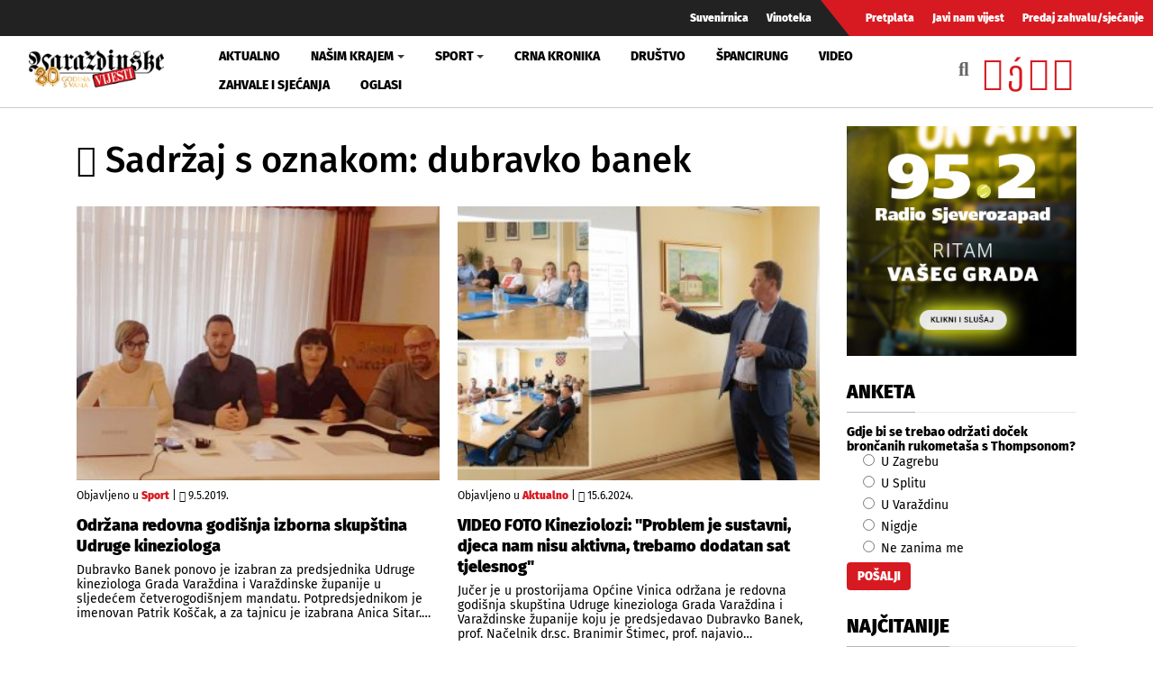

--- FILE ---
content_type: text/html; charset=utf-8
request_url: https://varazdinske-vijesti.hr/oznake/dubravko-banek
body_size: 7383
content:
<!DOCTYPE html><html prefix="og: https://ogp.me/ns#" xmlns="http://www.w3.org/1999/xhtml" xml:lang="hr-hr" lang="hr-hr" dir="ltr"><head><meta http-equiv="content-type" content="text/html; charset=utf-8" /><meta property="og:url" content="https://varazdinske-vijesti.hr/oznake/dubravko-banek" /><meta property="og:title" content="Sadržaj s oznakom: dubravko banek - Varaždinske Vijesti" /><meta property="og:type" content="website" /><meta property="og:description" content="VIDEO FOTO Kineziolozi: 'Problem je sustavni, djeca nam nisu aktivna, trebamo dodatan sat tjelesnog'; Održana redovna godišnja izborna skupština Udrug..." /><meta property="og:image" content="https://varazdinske-vijesti.hr/images/logo-social.jpg" /><meta name="description" content="VIDEO FOTO Kineziolozi: 'Problem je sustavni, djeca nam nisu aktivna, trebamo dodatan sat tjelesnog'; Održana redovna godišnja izborna skupština Udrug..." /><meta name="generator" content="ExaByte OCM" /><title>Sadržaj s oznakom: dubravko banek - Varaždinske Vijesti</title><link href="/templates/ocm_default/favicon.ico" rel="shortcut icon" type="image/vnd.microsoft.icon" /><link rel="stylesheet" type="text/css" href="/media/plg_jchoptimize/cache/css/f56a7cfa5d5ca8d131ecfac06ca09241.css" /><link href="https://www.varazdinske-vijesti.hr/crna-kronika?format=feed" rel="alternate" type="application/rss+xml" title="RSS 2.0" /><meta property="fb:admins" content="1200218768" /><meta property="fb:admins" content="556508848" /><meta property="fb:admins" content="100005093790549" /><meta property="fb:admins" content="100002073057770" /><meta property="fb:admins" content="100000061994367" /><meta property="fb:admins" content="1398064048" /><!--[if lt IE 9]>
    <script src="/media/jui/js/html5.js"></script>
  <![endif]--><meta name="viewport" content="width=device-width, initial-scale=1, maximum-scale=3, user-scalable=yes" /><meta name="HandheldFriendly" content="true"/><meta name="apple-mobile-web-app-capable" content="YES" /> <script data-ad-client="ca-pub-4451110106416571" async src="https://pagead2.googlesyndication.com/pagead/js/adsbygoogle.js"></script> <script type="application/javascript" src="/media/plg_jchoptimize/cache/js/653cd5f3d3c98a61d0103512ff5b4c5b.js"></script> 


<!-- Google tag (GA v4 / gtag.js) -->
<script async src="https://www.googletagmanager.com/gtag/js?id=G-JL1HNWWQ6G"></script>
<script>
	window.dataLayer = window.dataLayer || [];
	function gtag(){dataLayer.push(arguments);}
	gtag('js', new Date());
	gtag('config', 'G-JL1HNWWQ6G');
</script>
<script data-ad-client="ca-pub-4451110106416571" async src="https://pagead2.googlesyndication.com/pagead/js/adsbygoogle.js"></script>

</head><body class="site-default navigation-default theme-default layout-default nav-breakpoint-lg com_ocm view-itemlist item-1003"><div class="t4-wrapper"><div class="t4-content"><div class="t4-content-inner"><div id="t4-topbar" class="t4-section  t4-topbar  d-none d-sm-block d-md-block d-lg-block d-xl-block" role="topbar"><div class="t4-section-inner container-fluid"><div class="navbar navbar-expand"><ul class="navbar-nav"> <li class="item-1014"><a href="/suvenirnica" class="nav-link">Suvenirnica</a></li><li class="item-1015"><a href="/vinoteka" class="nav-link">Vinoteka</a></li> </ul> </div><div class="navbar navbar-expand rednav"><ul class="navbar-nav"> <li class="item-1018"><a href="/pretplata" class="nav-link">Pretplata</a></li><li class="item-1019"><a href="/javi-nam-vijest" class="nav-link">Javi nam vijest</a></li><li class="item-1020"><a href="/predaj-zahvalu-sjecanje" class="nav-link">Predaj zahvalu/sjećanje</a></li> </ul> </div></div></div><div id="t4-header" class="t4-section  t4-header" role="header"><div class="t4-section-inner container-fluid"><div class="t4-row row"><div class="t4-col header-1 col-4 col-lg-2 col-md-3"> <header class="header-block header-block-1"><div class="header-wrap"><div class="navbar-brand logo-image"> <a href="/" title="Varaždinske Vijesti"> <img class="logo-img" src="/images/logo.png" alt="Varaždinske Vijesti" /> </a> </div><div class="header-r"> </div> </div> </header> </div><div class="t4-col mainnav col-1 col-lg-7"><div class="t4-navbar"> <nav class="navbar navbar-expand-lg"> <button class="navbar-toggler" type="button" data-toggle="collapse" data-target="#t4-megamenu-mainmenu" aria-expanded="false" aria-label="Toggle navigation" style="display: none;"> <span class="menu-bars"><span></span></span> </button><div id="t4-megamenu-mainmenu" class="t4-megamenu collapse navbar-collapse fading animate mm_click" data-duration="400"><ul class="nav navbar-nav level0" itemscope="itemscope" itemtype="http://www.schema.org/SiteNavigationElement"> <li class="nav-item" data-id="1001" itemprop="name" data-level="1"><a href="/aktualno" class="nav-link">Aktualno</a></li><li class="nav-item dropdown parent" data-id="1002" itemprop="name" data-level="1"><a href="/nasim-krajem" class="nav-link dropdown-toggle" role="button" aria-haspopup="true" aria-expanded="false" data-toggle="dropdown">Našim krajem<i class="item-caret"></i></a><div class="dropdown-menu level1"><div class="dropdown-menu-inner"><ul><li class="nav-item dropdown dropright parent" data-id="1071" itemprop="name" data-level="2"><a href="/nasim-krajem/zupanije" class=" dropdown-item dropdown-toggle" role="button" aria-haspopup="true" aria-expanded="false" data-toggle="dropdown">Županije<i class="item-caret"></i></a><div class="dropdown-menu level2"><div class="dropdown-menu-inner"><ul><li class="nav-item" data-id="1072" itemprop="name" data-level="3"><a href="https://varazdinske-vijesti.hr/oznake/varazdinska-zupanija" class="dropdown-item">Varaždinska županija</a></li><li class="nav-item" data-id="1073" itemprop="name" data-level="3"><a href="https://varazdinske-vijesti.hr/oznake/medimurska-zupanija" class="dropdown-item">Međimurska županija</a></li></ul></div></div></li><li class="nav-item dropdown dropright parent" data-id="1068" itemprop="name" data-level="2"><a href="/nasim-krajem/gradovi" class=" dropdown-item dropdown-toggle" role="button" aria-haspopup="true" aria-expanded="false" data-toggle="dropdown">Gradovi<i class="item-caret"></i></a><div class="dropdown-menu level2"><div class="dropdown-menu-inner"><ul><li class="nav-item" data-id="1044" itemprop="name" data-level="3"><a href="https://varazdinske-vijesti.hr/oznake/varaždin" class="dropdown-item">Grad Varaždin</a></li><li class="nav-item" data-id="1045" itemprop="name" data-level="3"><a href="https://varazdinske-vijesti.hr/oznake/ivanec" class="dropdown-item">Grad Ivanec</a></li><li class="nav-item" data-id="1046" itemprop="name" data-level="3"><a href="https://varazdinske-vijesti.hr/oznake/lepoglava" class="dropdown-item">Grad Lepoglava</a></li><li class="nav-item" data-id="1047" itemprop="name" data-level="3"><a href="https://www.varazdinske-vijesti.hr/oznake/varazdinske-toplice" class="dropdown-item">Grad Varaždinske Toplice</a></li><li class="nav-item" data-id="1048" itemprop="name" data-level="3"><a href="https://varazdinske-vijesti.hr/oznake/ludbreg" class="dropdown-item">Grad Ludbreg</a></li><li class="nav-item" data-id="1049" itemprop="name" data-level="3"><a href="https://varazdinske-vijesti.hr/oznake/novi-marof" class="dropdown-item">Grad Novi Marof</a></li></ul></div></div></li><li class="nav-item dropdown dropright parent" data-id="1039" itemprop="name" data-level="2"><a href="/nasim-krajem/opcine-i-gradovi" class=" dropdown-item dropdown-toggle" role="button" aria-haspopup="true" aria-expanded="false" data-toggle="dropdown">Općine A-LJ<i class="item-caret"></i></a><div class="dropdown-menu level2"><div class="dropdown-menu-inner"><ul><li class="nav-item" data-id="1042" itemprop="name" data-level="3"><a href="https://varazdinske-vijesti.hr/oznake/bednja" class="dropdown-item">Općina Bednja</a></li><li class="nav-item" data-id="1043" itemprop="name" data-level="3"><a href="https://varazdinske-vijesti.hr/oznake/beretinec" class="dropdown-item">Općina Beretinec</a></li><li class="nav-item" data-id="1050" itemprop="name" data-level="3"><a href="https://varazdinske-vijesti.hr/oznake/breznica" class="dropdown-item">Općina Breznica</a></li><li class="nav-item" data-id="1051" itemprop="name" data-level="3"><a href="https://varazdinske-vijesti.hr/oznake/breznički-hum" class="dropdown-item">Općina Breznički Hum</a></li><li class="nav-item" data-id="1052" itemprop="name" data-level="3"><a href="https://varazdinske-vijesti.hr/oznake/cestica" class="dropdown-item">Općina Cestica</a></li><li class="nav-item" data-id="1053" itemprop="name" data-level="3"><a href="https://varazdinske-vijesti.hr/oznake/donja-voća" class="dropdown-item">Općina Donja Voća</a></li><li class="nav-item" data-id="1055" itemprop="name" data-level="3"><a href="https://varazdinske-vijesti.hr/oznake/gornji-kneginec" class="dropdown-item">Općina Gornji Kneginec</a></li><li class="nav-item" data-id="1040" itemprop="name" data-level="3"><a href="https://www.varazdinske-vijesti.hr/oznake/jal%C5%BEabet" class="dropdown-item">Općina Jalžabet</a></li><li class="nav-item" data-id="1056" itemprop="name" data-level="3"><a href="https://varazdinske-vijesti.hr/oznake/klenovnik" class="dropdown-item">Općina Klenovnik</a></li><li class="nav-item" data-id="1057" itemprop="name" data-level="3"><a href="https://varazdinske-vijesti.hr/oznake/ljubešćica" class="dropdown-item">Općina Ljubešćica</a></li></ul></div></div></li><li class="nav-item dropdown dropright parent" data-id="1074" itemprop="name" data-level="2"><a href="/nasim-krajem/opcine-m-z" class=" dropdown-item dropdown-toggle" role="button" aria-haspopup="true" aria-expanded="false" data-toggle="dropdown">Općine M-Ž<i class="item-caret"></i></a><div class="dropdown-menu level2"><div class="dropdown-menu-inner"><ul><li class="nav-item" data-id="1058" itemprop="name" data-level="3"><a href="https://varazdinske-vijesti.hr/oznake/mali-bukovec" class="dropdown-item">Općina Mali Bukovec</a></li><li class="nav-item" data-id="1054" itemprop="name" data-level="3"><a href="https://varazdinske-vijesti.hr/oznake/martijanec" class="dropdown-item">Općina Martijanec</a></li><li class="nav-item" data-id="1059" itemprop="name" data-level="3"><a href="https://varazdinske-vijesti.hr/oznake/maruševec" class="dropdown-item">Općina Maruševec</a></li><li class="nav-item" data-id="1060" itemprop="name" data-level="3"><a href="https://varazdinske-vijesti.hr/oznake/petrijanec" class="dropdown-item">Općina Petrijanec</a></li><li class="nav-item" data-id="1041" itemprop="name" data-level="3"><a href="https://varazdinske-vijesti.hr/oznake/sra%C4%8Dinec" class="dropdown-item">Općina Sračinec</a></li><li class="nav-item" data-id="1061" itemprop="name" data-level="3"><a href="https://varazdinske-vijesti.hr/oznake/sveti-durd" class="dropdown-item">Općina Sveti Đurđ</a></li><li class="nav-item" data-id="1062" itemprop="name" data-level="3"><a href="https://varazdinske-vijesti.hr/oznake/sveti-ilija" class="dropdown-item">Općina Sveti Ilija</a></li><li class="nav-item" data-id="1063" itemprop="name" data-level="3"><a href="https://varazdinske-vijesti.hr/oznake/trnovec-bartolovečki" class="dropdown-item">Općina T. Bartolovečki</a></li><li class="nav-item" data-id="1064" itemprop="name" data-level="3"><a href="https://varazdinske-vijesti.hr/oznake/veliki-bukovec" class="dropdown-item">Općina Veliki Bukovec</a></li><li class="nav-item" data-id="1065" itemprop="name" data-level="3"><a href="https://varazdinske-vijesti.hr/oznake/vidovec" class="dropdown-item">Općina Vidovec</a></li><li class="nav-item" data-id="1066" itemprop="name" data-level="3"><a href="https://varazdinske-vijesti.hr/oznake/vinica" class="dropdown-item">Općina Vinica</a></li><li class="nav-item" data-id="1067" itemprop="name" data-level="3"><a href="https://varazdinske-vijesti.hr/oznake/visoko" class="dropdown-item">Općina Visoko</a></li></ul></div></div></li></ul></div></div></li><li class="nav-item dropdown parent" data-id="1003" itemprop="name" data-level="1"><a href="/sport" class="nav-link dropdown-toggle" role="button" aria-haspopup="true" aria-expanded="false" data-toggle="dropdown">Sport<i class="item-caret"></i></a><div class="dropdown-menu level1"><div class="dropdown-menu-inner"><ul><li class="nav-item" data-id="1076" itemprop="name" data-level="2"><a href="https://varazdinske-vijesti.hr/oznake/nk-varazdin" class="dropdown-item">NK Varaždin</a></li><li class="nav-item" data-id="1077" itemprop="name" data-level="2"><a href="https://varazdinske-vijesti.hr/oznake/nogomet" class="dropdown-item">Nogomet</a></li><li class="nav-item" data-id="1078" itemprop="name" data-level="2"><a href="https://varazdinske-vijesti.hr/oznake/rukomet" class="dropdown-item">Rukomet</a></li><li class="nav-item" data-id="1079" itemprop="name" data-level="2"><a href="https://varazdinske-vijesti.hr/oznake/odbojka" class="dropdown-item">Odbojka</a></li><li class="nav-item" data-id="1080" itemprop="name" data-level="2"><a href="https://varazdinske-vijesti.hr/oznake/atletika" class="dropdown-item">Atletika</a></li><li class="nav-item" data-id="1081" itemprop="name" data-level="2"><a href="https://varazdinske-vijesti.hr/oznake/borilački-sportovi" class="dropdown-item">Borilački sportovi</a></li><li class="nav-item" data-id="1083" itemprop="name" data-level="2"><a href="https://varazdinske-vijesti.hr/oznake/stolni-tenis" class="dropdown-item">Stolni tenis</a></li><li class="nav-item" data-id="1082" itemprop="name" data-level="2"><a href="https://varazdinske-vijesti.hr/oznake/tenis" class="dropdown-item">Tenis</a></li><li class="nav-item" data-id="1084" itemprop="name" data-level="2"><a href="https://varazdinske-vijesti.hr/oznake/biciklizam" class="dropdown-item">Biciklizam</a></li><li class="nav-item" data-id="1086" itemprop="name" data-level="2"><a href="https://varazdinske-vijesti.hr/oznake/košarka" class="dropdown-item">Košarka</a></li><li class="nav-item" data-id="1085" itemprop="name" data-level="2"><a href="https://varazdinske-vijesti.hr/oznake/ostali-sportovi" class="dropdown-item">Ostali sportovi</a></li></ul></div></div></li><li class="nav-item" data-id="1006" itemprop="name" data-level="1"><a href="/crna-kronika" class="nav-link">Crna kronika</a></li><li class="nav-item" data-id="1007" itemprop="name" data-level="1"><a href="/drustvo" class="nav-link">Društvo</a></li><li class="nav-item" data-id="1075" itemprop="name" data-level="1"><a href="/spancirung" class="nav-link">Špancirung</a></li><li class="nav-item" data-id="1008" itemprop="name" data-level="1"><a href="/video" class="nav-link">Video</a></li><li class="nav-item" data-id="1009" itemprop="name" data-level="1"><a href="/zahvale-i-sjecanja" class="nav-link">Zahvale i sjećanja</a></li><li class="nav-item" data-id="1010" itemprop="name" data-level="1"><a href="/mali-oglasi" class="nav-link">Oglasi</a></li></ul></div></nav> </div> </div><div class="t4-col search col-8 col-lg-3"><div id="blz_search_104" class="blz_search blz_search_compact  mod_blz_live_search104 pull-right collapsed"><div id="blz_search_searchBox_104" class="blz_search_searchBox"><form class="blz_search_form" method="post" action="/pretraga" autocomplete="off"><div class="input-group"> <input type="text" style="width: 100%" name="searchword" class="form-control blz_search_searchword required" maxlength="30" size="30" placeholder="Traži..." data-lastsearch="" data-scheduled="false" /> <span class="input-group-btn"> <button type="submit" title="Traži" class="btn btn-default blz_search_submit"> <i class="fa fa-search"></i> </button> <button type="button" class="mSchClose"><span class="times"></span></button> </span> </div><input type="hidden" name="blz_search" value="results" /> <input type="hidden" name="Search" value="" /> <input type="hidden" name="tmpl" value="component" /> <input type="hidden" name="task" value="search" /> <input type="hidden" name="searchphrase" value="all" /> <input type="hidden" name="ordering" value="newest" /> <input type="hidden" name="limit" value="10" /> </form></div><div class="blz_search_results" style="width: 400px; right: 0; max-height: 500px;"><div class="blz_search_resultsContent"> </div><div class="blz_search_resultsFooter text-center"> </div> </div> </div><div class="topSoc"> <a class="fbClr" href="https://www.facebook.com/varazdinske.vijesti/" target="_blank" rel="noreferrer noopener"><i class="fab fa-facebook-square"></i></a><a class="ytClr" href="https://www.youtube.com/channel/UC_SAobI9SWBY5i9MVWw9eyA" target="_blank" rel="noreferrer noopener"><i class="fab fa-youtube-square"></i></a><a class="twClr" href="https://twitter.com/vz_vijesti" target="_blank" rel="noreferrer noopener"><i class="fab fa-twitter-square"></i></a><a class="igClr" href="https://www.instagram.com/vvijesti/" target="_blank" rel="noreferrer noopener"><i class="fab fa-instagram-square"></i></a> </div></div></div></div></div><div id="t4-main-body" class="t4-section  t4-main-body" role="main"><div class="t4-section-inner container"><div class="t4-row row"><div class="t4-col col-12 col-md"><div id="system-message-container"> </div><div id="ocmContainer" class="defaultTagView tagView"><h1><i class="fas fa-tags"></i> Sadržaj s oznakom: dubravko banek</h1><div class="itemList tagItemList"><div id="tagItemListLeading" class="row"><div class="itemContainer itemL col-12 col-xs-12 col-sm-6"><div class="tagItemView itemWrap groupLeading"><div class="tagItemImageBlock"> <span class="tagItemImage aspectRatio ar-bg"> <a class="ar-inner" href="/sport/odrzana-redovna-godisnja-izborna-skupsina-udruge-kineziologa-31140"> <span class="itemArImg" style="background-image: url('/images/2019/05/31911-67350c39d1_M.jpg')" title="Novoizabrano čelni&scaron;tvo Udruge kineziologa Grada Varaždina i Varaždinske županije"></span> <span class="itmOverlayHvr"></span> <img src="/images/2019/05/31911-67350c39d1_M.jpg" alt="Novoizabrano čelni&scaron;tvo Udruge kineziologa Grada Varaždina i Varaždinske županije" /> </a> </span> </div><div class="tagItemHeader"><div class="blockList"> <span class="tagItemCategory"> <span>Objavljeno u</span> <a href="/sport">Sport</a> </span> | <span class="tagItemDateCreated"> <i class="far fa-clock"></i> 9.5.2019. </span> </div><h2 class="tagItemTitle"> <a href="/sport/odrzana-redovna-godisnja-izborna-skupsina-udruge-kineziologa-31140"> Održana redovna godišnja izborna skupština Udruge kineziologa </a> </h2></div><div class="tagItemBody"><div class="tagItemIntroText"> Dubravko Banek ponovo je izabran za predsjednika Udruge kineziologa Grada Varaždina i Varaždinske županije u sljedećem četverogodišnjem mandatu. Potpredsjednikom je imenovan Patrik Koščak, a za tajnicu je izabrana Anica Sitar.&#8230; </div></div></div></div><div class="itemContainer itemL col-12 col-xs-12 col-sm-6"><div class="tagItemView itemWrap groupLeading"><div class="tagItemImageBlock"> <span class="tagItemImage aspectRatio ar-bg"> <a class="ar-inner" href="/aktualno/video-kineziolozi-problem-je-sustavni-djeca-nam-nisu-aktivna-trebamo-dodatan-sat-tjelesnog-83040"> <span class="itemArImg" style="background-image: url('/images/2024/06/15/83040-d8ce2bff99_M.jpg')" title="VIDEO FOTO Kineziolozi: &amp;quot;Problem je sustavni, djeca nam nisu aktivna, trebamo dodatan sat tjelesnog&amp;quot;"></span> <span class="itmOverlayHvr"></span> <img src="/images/2024/06/15/83040-d8ce2bff99_M.jpg" alt="VIDEO FOTO Kineziolozi: &amp;quot;Problem je sustavni, djeca nam nisu aktivna, trebamo dodatan sat tjelesnog&amp;quot;" /> </a> </span> </div><div class="tagItemHeader"><div class="blockList"> <span class="tagItemCategory"> <span>Objavljeno u</span> <a href="/aktualno">Aktualno</a> </span> | <span class="tagItemDateCreated"> <i class="far fa-clock"></i> 15.6.2024. </span> </div><h2 class="tagItemTitle"> <a href="/aktualno/video-kineziolozi-problem-je-sustavni-djeca-nam-nisu-aktivna-trebamo-dodatan-sat-tjelesnog-83040"> VIDEO FOTO Kineziolozi: &quot;Problem je sustavni, djeca nam nisu aktivna, trebamo dodatan sat tjelesnog&quot; </a> </h2></div><div class="tagItemBody"><div class="tagItemIntroText"> Jučer je u prostorijama Općine Vinica održana je redovna godišnja skupština Udruge kineziologa Grada Varaždina i Varaždinske županije koju je predsjedavao Dubravko Banek, prof. Načelnik dr.sc. Branimir Štimec, prof. najavio&#8230; </div></div></div></div></div><div id="tagItemListSecondary" class="row"><div class="itemContainer itemS col-12"><div class="tagItemView itemWrap groupSecondary"><div class="row d-block clearfix"><div class="tagItemImageBlock col-12 col-sm-4 text-center pull-left"> <span class="tagItemImage aspectRatio ar-bg"> <a class="ar-inner" href="/sport/cak-16-kineziologa-sudjelovalo-na-strucnom-skupu-iz-jedrenja-namijenjen-profesorima-kineziologije-26423"> <span class="itemArImg" style="background-image: url('/images/2018/10/27193-79a06b93bd_M.jpg')" title="Čak 16 kineziologa sudjelovalo na stručnom skupu iz jedrenja namijenjenog profesorima kineziologije"></span> <span class="itmOverlayHvr"></span> <img src="/images/2018/10/27193-79a06b93bd_M.jpg" alt="Čak 16 kineziologa sudjelovalo na stručnom skupu iz jedrenja namijenjenog profesorima kineziologije" /> </a> </span> </div><div class="tagItemHeader col-12 col-sm-8 pull-right"><div class="blockList"> <span class="tagItemCategory"> <span>Objavljeno u</span> <a href="/sport">Sport</a> </span> | <span class="tagItemDateCreated"> <i class="far fa-clock"></i> 5.10.2018. </span> </div><h3 class="tagItemTitle"> <a href="/sport/cak-16-kineziologa-sudjelovalo-na-strucnom-skupu-iz-jedrenja-namijenjen-profesorima-kineziologije-26423"> Čak 16 kineziologa sudjelovalo na stručnom skupu iz jedrenja namijenjenog profesorima kineziologije </a> </h3></div><div class="tagItemBody col-12 col-sm-8 pull-right"><div class="tagItemBody"><div class="tagItemIntroText"> U organizaciji Udruge kineziologa Grada Varaždina i Varaždinske županije, treću godinu za redom održan je stručni skup iz jedrenja namijenjen profesorima kineziologije. Na stručnom skupu održanom od 29. rujna do&#8230; </div></div></div></div></div></div><div class="itemContainer itemS col-12"><div class="tagItemView itemWrap groupSecondary"><div class="row d-block clearfix"><div class="tagItemImageBlock col-12 col-sm-4 text-center pull-left"> <span class="tagItemImage aspectRatio ar-bg"> <a class="ar-inner" href="/sport/udruga-kineziologa-organizirala-strucni-skup-iz-skijanja-21053"> <span class="itemArImg" style="background-image: url('/images/2018/01/21819-d70ed03d95_M.jpg')" title="Udruga kineziologa organizirala stručni skup iz skijanja"></span> <span class="itmOverlayHvr"></span> <img src="/images/2018/01/21819-d70ed03d95_M.jpg" alt="Udruga kineziologa organizirala stručni skup iz skijanja" /> </a> </span> </div><div class="tagItemHeader col-12 col-sm-8 pull-right"><div class="blockList"> <span class="tagItemCategory"> <span>Objavljeno u</span> <a href="/sport">Sport</a> </span> | <span class="tagItemDateCreated"> <i class="far fa-clock"></i> 22.1.2018. </span> </div><h3 class="tagItemTitle"> <a href="/sport/udruga-kineziologa-organizirala-strucni-skup-iz-skijanja-21053"> Udruga kineziologa organizirala stručni skup iz skijanja </a> </h3></div><div class="tagItemBody col-12 col-sm-8 pull-right"><div class="tagItemBody"><div class="tagItemIntroText"> Udruga kineziologa Grada Varaždina i Varaždinske županije treću godinu zaredom organizirala je stručni skup iz skijanja za profesore kineziologije.- Kao i prethodnih godina, stručni skup je uvršten u službene stručne&#8230; </div></div></div></div></div></div><div class="itemContainer itemS col-12"><div class="tagItemView itemWrap groupSecondary"><div class="row d-block clearfix"><div class="tagItemImageBlock col-12 col-sm-4 text-center pull-left"> <span class="tagItemImage aspectRatio ar-bg"> <a class="ar-inner" href="/sport/varazdinkama-priznanja-hrvatskog-kinezioloskog-saveza-za-2016-godinu-11291"> <span class="itemArImg" style="background-image: url('/images/2016/11/11841-a92d3c7c4d_M.jpg')" title="Varaždinkama priznanja Hrvatskog kineziolo&scaron;kog saveza za 2016. godinu"></span> <span class="itmOverlayHvr"></span> <img src="/images/2016/11/11841-a92d3c7c4d_M.jpg" alt="Varaždinkama priznanja Hrvatskog kineziolo&scaron;kog saveza za 2016. godinu" /> </a> </span> </div><div class="tagItemHeader col-12 col-sm-8 pull-right"><div class="blockList"> <span class="tagItemCategory"> <span>Objavljeno u</span> <a href="/sport">Sport</a> </span> | <span class="tagItemDateCreated"> <i class="far fa-clock"></i> 16.11.2016. </span> </div><h3 class="tagItemTitle"> <a href="/sport/varazdinkama-priznanja-hrvatskog-kinezioloskog-saveza-za-2016-godinu-11291"> Varaždinkama priznanja Hrvatskog kineziološkog saveza za 2016. godinu </a> </h3></div><div class="tagItemBody col-12 col-sm-8 pull-right"><div class="tagItemBody"><div class="tagItemIntroText"> Na Kineziološkom fakultetu u Zagrebu dodijeljena su priznanja Hrvatskog kineziološkog saveza za 2016. godinu. Jedna od deset diploma sa zlatnom značkom, za minimalno 10 godina staža, uručena je Ireni Premuž,&#8230; </div></div></div></div></div></div><div class="itemContainer itemS col-12"><div class="tagItemView itemWrap groupSecondary"><div class="row d-block clearfix"><div class="tagItemImageBlock col-12 col-sm-4 text-center pull-left"> <span class="tagItemImage aspectRatio ar-bg"> <a class="ar-inner" href="/sport/odrzan-seminar-iz-skijanja-u-organizaciji-udruge-kineziologa-grada-varazdina-i-varazdinske-zupanije-3415"> <span class="itemArImg" style="background-image: url('/images/2016/01/3512-4d8957f0c3_M.jpg')" title="Održan seminar iz skijanja Udruge kineziologa Grada Varaždina i Varaždinske županije"></span> <span class="itmOverlayHvr"></span> <img src="/images/2016/01/3512-4d8957f0c3_M.jpg" alt="Održan seminar iz skijanja Udruge kineziologa Grada Varaždina i Varaždinske županije" /> </a> </span> </div><div class="tagItemHeader col-12 col-sm-8 pull-right"><div class="blockList"> <span class="tagItemCategory"> <span>Objavljeno u</span> <a href="/sport">Sport</a> </span> | <span class="tagItemDateCreated"> <i class="far fa-clock"></i> 28.1.2016. </span> </div><h3 class="tagItemTitle"> <a href="/sport/odrzan-seminar-iz-skijanja-u-organizaciji-udruge-kineziologa-grada-varazdina-i-varazdinske-zupanije-3415"> Održan seminar iz skijanja Udruge kineziologa Grada Varaždina i Varaždinske županije </a> </h3></div><div class="tagItemBody col-12 col-sm-8 pull-right"><div class="tagItemBody"><div class="tagItemIntroText"> Udruga kineziologa Grada Varaždina i Varaždinske županije organizirala je seminar iz skijanja na slovenskim Kopama. Uz stručno vodstvo profesora Zenila Vugrinca, dvadeset polaznika uvježbavalo je osnovne i napredne elemente tehnike&#8230; </div></div></div></div></div></div></div></div></div></div><div class="t4-col sidebar-r col-12 col-md-3"><div class="t4-module module promoMod " id="Mod135"><div class="module-inner"><div class="module-ct"><div class="promo vvPromo  promoMod" bids="251"> <a href="/component/banners/click/251" target="_blank" rel="noopener noreferrer" title="Radio sjeverozapad kocka"> <picture> <img src="/images/clanci/2025/04/BANNER-RSZ-KOCKA2.jpg" alt="Radio sjeverozapad kocka" width="1110" loading="lazy" /> </picture> </a> </div></div></div></div><div class="t4-module module " id="Mod119"><div class="module-inner"><h3 class="module-title "><span>Anketa</span></h3><div class="module-ct"><div class="mod-poll "> <strong>Gdje bi se trebao održati doček brončanih rukometaša s Thompsonom?</strong> <form class="form-sppoll d-none" data-id="511" data-module_id="119" autocomplete="off"><div class="radio"> <label> <input type="radio" name="question" value="0"> U Zagrebu </label> </div><div class="radio"> <label> <input type="radio" name="question" value="1"> U Splitu </label> </div><div class="radio"> <label> <input type="radio" name="question" value="2"> U Varaždinu </label> </div><div class="radio"> <label> <input type="radio" name="question" value="3"> Nigdje </label> </div><div class="radio"> <label> <input type="radio" name="question" value="4"> Ne zanima me </label> </div><input type="button" class="btn btn-primary btn-poll-vote" data-result_id="511" value="Pošalji"> </form><div class="poll-results d-none"><div class="poll-result"><div class="poll-res"><p class="poll-info"> <span class="poll-question">U Zagrebu</span><span class="poll-votes">25 Glasa</span> </p><div class="progress"><div class="progress-bar  progress-bar-info" role="progressbar" aria-valuenow="60" aria-valuemin="0" aria-valuemax="100" style="min-width: 2em; width: 31%;">31%</div></div></div><div class="poll-res"><p class="poll-info"> <span class="poll-question">U Splitu</span><span class="poll-votes">3 Glasa</span> </p><div class="progress"><div class="progress-bar  progress-bar-default" role="progressbar" aria-valuenow="60" aria-valuemin="0" aria-valuemax="100" style="min-width: 2em; width: 4%;">4%</div></div></div><div class="poll-res"><p class="poll-info"> <span class="poll-question">U Varaždinu</span><span class="poll-votes">16 Glasa</span> </p><div class="progress"><div class="progress-bar  progress-bar-default" role="progressbar" aria-valuenow="60" aria-valuemin="0" aria-valuemax="100" style="min-width: 2em; width: 20%;">20%</div></div></div><div class="poll-res"><p class="poll-info"> <span class="poll-question">Nigdje</span><span class="poll-votes">26 Glasa</span> </p><div class="progress"><div class="progress-bar  progress-bar-info" role="progressbar" aria-valuenow="60" aria-valuemin="0" aria-valuemax="100" style="min-width: 2em; width: 32%;">32%</div></div></div><div class="poll-res"><p class="poll-info"> <span class="poll-question">Ne zanima me</span><span class="poll-votes">11 Glasa</span> </p><div class="progress"><div class="progress-bar  progress-bar-default" role="progressbar" aria-valuenow="60" aria-valuemin="0" aria-valuemax="100" style="min-width: 2em; width: 14%;">14%</div></div></div></div></div></div></div></div></div><div class="t4-module module " id="Mod109"><div class="module-inner"><h3 class="module-title "><span>Najčitanije</span></h3><div class="module-ct"><div id="ocmModuleBox109" class="ocmmed-default"><ul> <li class="itemWrap showOL"><div class="aspectRatio ar-square ar-bg itemM"><div class="ar-inner"> <span class="itemArImg" style="background-image: url('/images/2026/01/30/100793-0d1f1ff852_L.jpg')"></span> <span class="itmOverlay"></span> <div class="itmCont"><div class="blockList"> <span class="moduleItemDateCreated" title="Objavljeno 30.1.2026."><i class="far fa-clock"></i>&nbsp;30.1.2026.</span> </div> <a href="/crna-kronika/istraga-protiv-voditeljice-poljoprivredne-apoteke-okoristila-se-za-100-tisuca-eura-100793" class="moduleItemTitle">Istraga protiv voditeljice poljoprivredne apoteke, okoristila se za 100 tisuća eura</a> </div><img src="/images/2026/01/30/100793-0d1f1ff852_L.jpg" alt="" /> </div></div></li> <li class="itemWrap showOL"><div class="aspectRatio ar-square ar-bg itemM"><div class="ar-inner"> <span class="itemArImg" style="background-image: url('/images/2026/01/31/100803-aee3d8a8cf_L.jpg')"></span> <span class="itmOverlay"></span> <div class="itmCont"><div class="blockList"> <span class="moduleItemDateCreated" title="Objavljeno 31.1.2026."><i class="far fa-clock"></i>&nbsp;31.1.2026.</span> </div> <a href="/drustvo/foto-varazdinci-modnim-kombinacijama-razbili-zimsko-sivilo-100803" class="moduleItemTitle">FOTO Varaždinke osmijesima i modnim kombinacijama prkose zimskom sivilu</a> </div><img src="/images/2026/01/31/100803-aee3d8a8cf_L.jpg" alt="" /> </div></div></li> <li class="itemWrap showOL"><div class="aspectRatio ar-square ar-bg itemM"><div class="ar-inner"> <span class="itemArImg" style="background-image: url('/images/2026/01/31/100799-003025fd3f_L.jpg')"></span> <span class="itmOverlay"></span> <div class="itmCont"><div class="blockList"> <span class="moduleItemDateCreated" title="Objavljeno 31.1.2026."><i class="far fa-clock"></i>&nbsp;31.1.2026.</span> </div> <a href="/aktualno/midal-u-stecaju-ima-poslovne-zgrade-u-varazdinu-i-miholjackom-porecu-kao-i-pokretnine-a-tu-je-jos-i-stan-100799" class="moduleItemTitle">Zašto su odvezeni strojevi, radnicima objasnio bivši direktor Midala u stečaju</a> </div><img src="/images/2026/01/31/100799-003025fd3f_L.jpg" alt="" /> </div></div></li> <li class="itemWrap showOL"><div class="aspectRatio ar-square ar-bg itemM"><div class="ar-inner"> <span class="itemArImg" style="background-image: url('/images/2026/02/01/100820-12b588ef38_L.jpg')"></span> <span class="itmOverlay"></span> <div class="itmCont"><div class="blockList"> <span class="moduleItemDateCreated" title="Objavljeno 1.2.2026."><i class="far fa-clock"></i>&nbsp;1.2.2026.</span> </div> <a href="/aktualno/iz-metroa-hrvatska-za-savjetnika-ministra-pravosuda-uprave-i-digitalne-transformacije-100820" class="moduleItemTitle">Iz Metroa Hrvatska za savjetnika ministra pravosuđa, uprave i digitalne transformacije</a> </div><img src="/images/2026/02/01/100820-12b588ef38_L.jpg" alt="" /> </div></div></li> <li class="itemWrap showOL"><div class="aspectRatio ar-square ar-bg itemM"><div class="ar-inner"> <span class="itemArImg" style="background-image: url('/images/2026/01/31/100798-d0bbc10a04_L.jpg')"></span> <span class="itmOverlay"></span> <div class="itmCont"><div class="blockList"> <span class="moduleItemDateCreated" title="Objavljeno 31.1.2026."><i class="far fa-clock"></i>&nbsp;31.1.2026.</span> </div> <a href="/drustvo/marko-perkovic-thompsonu-cak-cetiri-cesarice-100798" class="moduleItemTitle">Marku Perkoviću Thompsonu čak četiri Cesarice za glazbena postignuća u 2025.</a> </div><img src="/images/2026/01/31/100798-d0bbc10a04_L.jpg" alt="" /> </div></div></li> <li class="itemWrap showOL"><div class="aspectRatio ar-square ar-bg itemM"><div class="ar-inner"> <span class="itemArImg" style="background-image: url('/images/2026/01/31/100797-5d45bd9acf_L.jpg')"></span> <span class="itmOverlay"></span> <div class="itmCont"><div class="blockList"> <span class="moduleItemDateCreated" title="Objavljeno 30.1.2026."><i class="far fa-clock"></i>&nbsp;30.1.2026.</span> </div> <a href="/video/javnozdravstvena-akcija-u-areni-varazdin-crvenim-i-zutim-haljinama-protiv-mozdanog-udara-i-raka-vrata-maternice-100797" class="moduleItemTitle">FOTO/VIDEO: Crvenim i žutim haljinama protiv moždanog udara i raka vrata maternice u varaždinskoj Areni</a> </div><img src="/images/2026/01/31/100797-5d45bd9acf_L.jpg" alt="" /> </div></div></li> </ul> </div> </div></div></div><div class="promo gPromo"><ins class="adsbygoogle" style="display:block" data-ad-client="ca-pub-4451110106416571" data-ad-slot="1849688315" data-ad-format="auto" data-full-width-responsive="true"></ins> <script>(adsbygoogle=window.adsbygoogle||[]).push({});</script></div></div></div></div></div><div id="t4-footnav" class="t4-section  t4-footnav  t4-palette-dark" role="footnav"><div class="t4-section-inner container"><div class="t4-row row"><div class="t4-col footnav-1 col-12 col-sm"><div class="t4-module module " id="Mod144"><div class="module-inner"><div class="module-ct"><div class="custom" ><ul class="nav navbar justify-content-around"> <li><a href="/marketing">Marketing</a></li> <li><a href="/impressum">Impressum</a></li> <li><a href="/kako-do-nas">Kako do nas</a></li> </ul></div></div></div></div><div class="t4-module module d-sm-none " id="Mod146"><div class="module-inner"><div class="module-ct"><div class="custom d-sm-none" ><ul class="nav navbar justify-content-around"> <li><a href="/suvenirnica">Suvenirnica</a></li> <li><a href="/vinoteka">Vinoteka</a></li> <li><a href="/pretplata">Pretplata</a></li> <li><a href="/javi-nam-vijest">Javi nam vijest</a></li> <li><a href="/predaj-zahvalu-sjecanje">Predaj zahvalu</a></li> </ul></div></div></div></div></div></div></div></div><div id="t4-footer" class="t4-section  t4-footer  t4-palette-dark" role="footer"><div class="t4-section-inner container"><div class="custom" ><div class="row"><div class="col-md-3 logo-footer"><a href="/"><img src="/images/logo-invert.png" alt="Varaždinske Vijesti" class="img-fluid" /></a></div><div class="col-md-5 copyright">© 2026 Varaždinske vijesti d.d. - Sva prava pridržana. <br /> Izrada: <a href="https://www.exabyte.hr/" target="_blank" rel="noopener" title="ExaByte Varaždin">ExaByte</a> Varaždin</div><div class="col-md-4 links"><div class="botSoc"><a href="https://www.facebook.com/varazdinske.vijesti/" target="_blank" rel="noreferrer noopener" class="fbClr"><i class="fab fa-facebook-square"></i></a><a href="https://www.youtube.com/channel/UC_SAobI9SWBY5i9MVWw9eyA" target="_blank" rel="noreferrer noopener" class="ytClr"><i class="fab fa-youtube-square"></i></a><a href="https://twitter.com/vz_vijesti" target="_blank" rel="noreferrer noopener" class="twClr"><i class="fab fa-twitter-square"></i></a><a href="https://www.instagram.com/vvijesti/" target="_blank" rel="noreferrer noopener" class="igClr"><i class="fab fa-instagram-square"></i></a></div></div></div></div></div></div></div></div></div><script defer src="https://static.cloudflareinsights.com/beacon.min.js/vcd15cbe7772f49c399c6a5babf22c1241717689176015" integrity="sha512-ZpsOmlRQV6y907TI0dKBHq9Md29nnaEIPlkf84rnaERnq6zvWvPUqr2ft8M1aS28oN72PdrCzSjY4U6VaAw1EQ==" data-cf-beacon='{"version":"2024.11.0","token":"d1e11bab824a48639dd9a708639d543a","r":1,"server_timing":{"name":{"cfCacheStatus":true,"cfEdge":true,"cfExtPri":true,"cfL4":true,"cfOrigin":true,"cfSpeedBrain":true},"location_startswith":null}}' crossorigin="anonymous"></script>
</body></html>

--- FILE ---
content_type: text/html; charset=utf-8
request_url: https://www.google.com/recaptcha/api2/aframe
body_size: 268
content:
<!DOCTYPE HTML><html><head><meta http-equiv="content-type" content="text/html; charset=UTF-8"></head><body><script nonce="WjVoybZ-5qVc8qD1uoXh6Q">/** Anti-fraud and anti-abuse applications only. See google.com/recaptcha */ try{var clients={'sodar':'https://pagead2.googlesyndication.com/pagead/sodar?'};window.addEventListener("message",function(a){try{if(a.source===window.parent){var b=JSON.parse(a.data);var c=clients[b['id']];if(c){var d=document.createElement('img');d.src=c+b['params']+'&rc='+(localStorage.getItem("rc::a")?sessionStorage.getItem("rc::b"):"");window.document.body.appendChild(d);sessionStorage.setItem("rc::e",parseInt(sessionStorage.getItem("rc::e")||0)+1);localStorage.setItem("rc::h",'1770036553517');}}}catch(b){}});window.parent.postMessage("_grecaptcha_ready", "*");}catch(b){}</script></body></html>